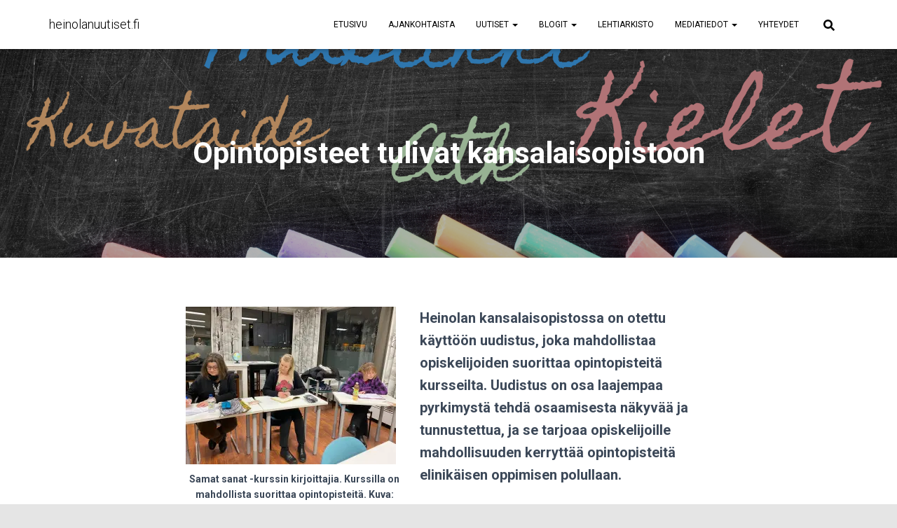

--- FILE ---
content_type: text/html; charset=utf-8
request_url: https://www.google.com/recaptcha/api2/aframe
body_size: 267
content:
<!DOCTYPE HTML><html><head><meta http-equiv="content-type" content="text/html; charset=UTF-8"></head><body><script nonce="fzf-sxC-3RdaNZErtO2X3A">/** Anti-fraud and anti-abuse applications only. See google.com/recaptcha */ try{var clients={'sodar':'https://pagead2.googlesyndication.com/pagead/sodar?'};window.addEventListener("message",function(a){try{if(a.source===window.parent){var b=JSON.parse(a.data);var c=clients[b['id']];if(c){var d=document.createElement('img');d.src=c+b['params']+'&rc='+(localStorage.getItem("rc::a")?sessionStorage.getItem("rc::b"):"");window.document.body.appendChild(d);sessionStorage.setItem("rc::e",parseInt(sessionStorage.getItem("rc::e")||0)+1);localStorage.setItem("rc::h",'1769003078327');}}}catch(b){}});window.parent.postMessage("_grecaptcha_ready", "*");}catch(b){}</script></body></html>